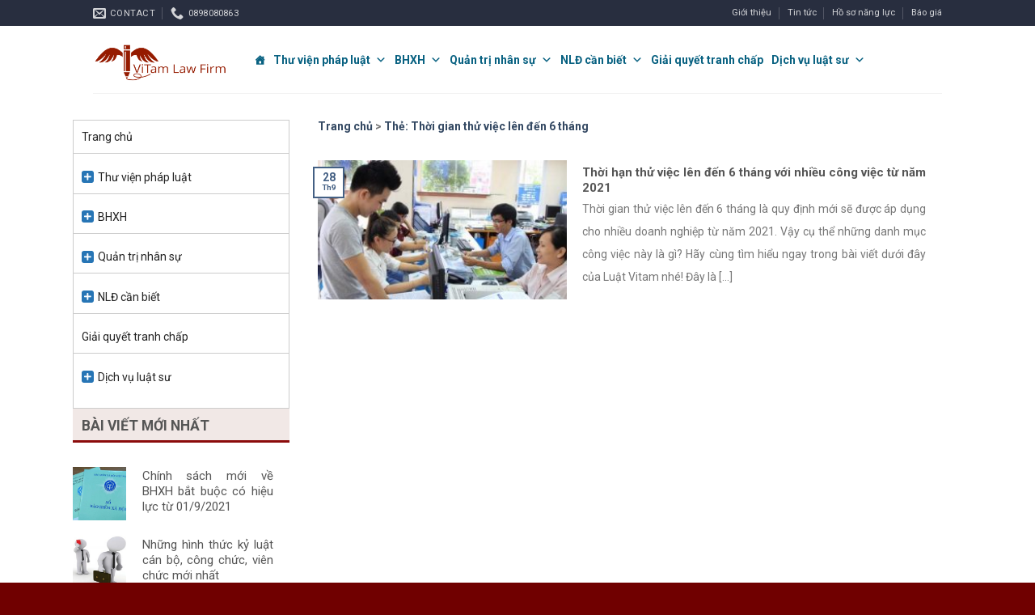

--- FILE ---
content_type: text/html; charset=UTF-8
request_url: https://luatsulaodong.vn/tag/thoi-gian-thu-viec-len-den-6-thang/
body_size: 13706
content:
<!DOCTYPE html>
<!--[if IE 9 ]><html
lang=vi class="ie9 loading-site no-js"> <![endif]-->
<!--[if IE 8 ]><html
lang=vi class="ie8 loading-site no-js"> <![endif]-->
<!--[if (gte IE 9)|!(IE)]><!--><html
lang=vi class="loading-site no-js"> <!--<![endif]--><head><meta
charset="UTF-8"><meta
name="viewport" content="width=device-width, initial-scale=1.0, maximum-scale=1.0, user-scalable=no"><link
rel=profile href=http://gmpg.org/xfn/11><link
rel=pingback href=https://luatsulaodong.vn/xmlrpc.php> <script>(function(html){html.className=html.className.replace(/\bno-js\b/,'js')})(document.documentElement);</script> <meta
name='robots' content='index, follow, max-image-preview:large, max-snippet:-1, max-video-preview:-1'><meta
name="viewport" content="width=device-width, initial-scale=1, maximum-scale=1"><title>Lưu trữ Thời gian thử việc lên đến 6 tháng - Luật sư lao động</title><link
rel=canonical href=https://luatsulaodong.vn/tag/thoi-gian-thu-viec-len-den-6-thang/ ><meta
property="og:locale" content="vi_VN"><meta
property="og:type" content="article"><meta
property="og:title" content="Lưu trữ Thời gian thử việc lên đến 6 tháng - Luật sư lao động"><meta
property="og:url" content="https://luatsulaodong.vn/tag/thoi-gian-thu-viec-len-den-6-thang/"><meta
property="og:site_name" content="Luật sư lao động"><meta
name="twitter:card" content="summary_large_image"> <script type=application/ld+json class=yoast-schema-graph>{"@context":"https://schema.org","@graph":[{"@type":"Organization","@id":"https://luatsulaodong.vn/#organization","name":"Lu\u1eadt S\u01b0 Lao \u0110\u1ed9ng","url":"https://luatsulaodong.vn/","sameAs":[],"logo":{"@type":"ImageObject","@id":"https://luatsulaodong.vn/#logo","inLanguage":"vi","url":"https://luatsulaodong.vn/wp-content/uploads/2021/07/c350ee9a3a0dce53971c.jpg","contentUrl":"https://luatsulaodong.vn/wp-content/uploads/2021/07/c350ee9a3a0dce53971c.jpg","width":1249,"height":766,"caption":"Lu\u1eadt S\u01b0 Lao \u0110\u1ed9ng"},"image":{"@id":"https://luatsulaodong.vn/#logo"}},{"@type":"WebSite","@id":"https://luatsulaodong.vn/#website","url":"https://luatsulaodong.vn/","name":"Lu\u1eadt s\u01b0 lao \u0111\u1ed9ng","description":"Vitam Lawfirm","publisher":{"@id":"https://luatsulaodong.vn/#organization"},"potentialAction":[{"@type":"SearchAction","target":{"@type":"EntryPoint","urlTemplate":"https://luatsulaodong.vn/?s={search_term_string}"},"query-input":"required name=search_term_string"}],"inLanguage":"vi"},{"@type":"CollectionPage","@id":"https://luatsulaodong.vn/tag/thoi-gian-thu-viec-len-den-6-thang/#webpage","url":"https://luatsulaodong.vn/tag/thoi-gian-thu-viec-len-den-6-thang/","name":"L\u01b0u tr\u1eef Th\u1eddi gian th\u1eed vi\u1ec7c l\u00ean \u0111\u1ebfn 6 th\u00e1ng - Lu\u1eadt s\u01b0 lao \u0111\u1ed9ng","isPartOf":{"@id":"https://luatsulaodong.vn/#website"},"breadcrumb":{"@id":"https://luatsulaodong.vn/tag/thoi-gian-thu-viec-len-den-6-thang/#breadcrumb"},"inLanguage":"vi","potentialAction":[{"@type":"ReadAction","target":["https://luatsulaodong.vn/tag/thoi-gian-thu-viec-len-den-6-thang/"]}]},{"@type":"BreadcrumbList","@id":"https://luatsulaodong.vn/tag/thoi-gian-thu-viec-len-den-6-thang/#breadcrumb","itemListElement":[{"@type":"ListItem","position":1,"name":"Trang ch\u1ee7","item":"https://luatsulaodong.vn/"},{"@type":"ListItem","position":2,"name":"Th\u1eddi gian th\u1eed vi\u1ec7c l\u00ean \u0111\u1ebfn 6 th\u00e1ng"}]}]}</script> <link
rel=dns-prefetch href=//use.fontawesome.com><link
rel=dns-prefetch href=//fonts.googleapis.com><link
rel=dns-prefetch href=//s.w.org><link
rel=alternate type=application/rss+xml title="Dòng thông tin Luật sư lao động &raquo;" href=https://luatsulaodong.vn/feed/ ><link
rel=alternate type=application/rss+xml title="Dòng phản hồi Luật sư lao động &raquo;" href=https://luatsulaodong.vn/comments/feed/ ><link
rel=alternate type=application/rss+xml title="Dòng thông tin cho Thẻ Luật sư lao động &raquo; Thời gian thử việc lên đến 6 tháng" href=https://luatsulaodong.vn/tag/thoi-gian-thu-viec-len-den-6-thang/feed/ > <script>window._wpemojiSettings={"baseUrl":"https:\/\/s.w.org\/images\/core\/emoji\/13.0.1\/72x72\/","ext":".png","svgUrl":"https:\/\/s.w.org\/images\/core\/emoji\/13.0.1\/svg\/","svgExt":".svg","source":{"wpemoji":"https:\/\/luatsulaodong.vn\/wp-includes\/js\/wp-emoji.js?ver=5.7.14","twemoji":"https:\/\/luatsulaodong.vn\/wp-includes\/js\/twemoji.js?ver=5.7.14"}};(function(window,document,settings){var src,ready,ii,tests;var canvas=document.createElement('canvas');var context=canvas.getContext&&canvas.getContext('2d');function emojiSetsRenderIdentically(set1,set2){var stringFromCharCode=String.fromCharCode;context.clearRect(0,0,canvas.width,canvas.height);context.fillText(stringFromCharCode.apply(this,set1),0,0);var rendered1=canvas.toDataURL();context.clearRect(0,0,canvas.width,canvas.height);context.fillText(stringFromCharCode.apply(this,set2),0,0);var rendered2=canvas.toDataURL();return rendered1===rendered2;}
function browserSupportsEmoji(type){var isIdentical;if(!context||!context.fillText){return false;}
context.textBaseline='top';context.font='600 32px Arial';switch(type){case'flag':isIdentical=emojiSetsRenderIdentically([0x1F3F3,0xFE0F,0x200D,0x26A7,0xFE0F],[0x1F3F3,0xFE0F,0x200B,0x26A7,0xFE0F]);if(isIdentical){return false;}
isIdentical=emojiSetsRenderIdentically([0xD83C,0xDDFA,0xD83C,0xDDF3],[0xD83C,0xDDFA,0x200B,0xD83C,0xDDF3]);if(isIdentical){return false;}
isIdentical=emojiSetsRenderIdentically([0xD83C,0xDFF4,0xDB40,0xDC67,0xDB40,0xDC62,0xDB40,0xDC65,0xDB40,0xDC6E,0xDB40,0xDC67,0xDB40,0xDC7F],[0xD83C,0xDFF4,0x200B,0xDB40,0xDC67,0x200B,0xDB40,0xDC62,0x200B,0xDB40,0xDC65,0x200B,0xDB40,0xDC6E,0x200B,0xDB40,0xDC67,0x200B,0xDB40,0xDC7F]);return!isIdentical;case'emoji':isIdentical=emojiSetsRenderIdentically([0xD83D,0xDC68,0x200D,0xD83C,0xDF7C],[0xD83D,0xDC68,0x200B,0xD83C,0xDF7C]);return!isIdentical;}
return false;}
function addScript(src){var script=document.createElement('script');script.src=src;script.defer=script.type='text/javascript';document.getElementsByTagName('head')[0].appendChild(script);}
tests=Array('flag','emoji');settings.supports={everything:true,everythingExceptFlag:true};for(ii=0;ii<tests.length;ii++){settings.supports[tests[ii]]=browserSupportsEmoji(tests[ii]);settings.supports.everything=settings.supports.everything&&settings.supports[tests[ii]];if('flag'!==tests[ii]){settings.supports.everythingExceptFlag=settings.supports.everythingExceptFlag&&settings.supports[tests[ii]];}}
settings.supports.everythingExceptFlag=settings.supports.everythingExceptFlag&&!settings.supports.flag;settings.DOMReady=false;settings.readyCallback=function(){settings.DOMReady=true;};if(!settings.supports.everything){ready=function(){settings.readyCallback();};if(document.addEventListener){document.addEventListener('DOMContentLoaded',ready,false);window.addEventListener('load',ready,false);}else{window.attachEvent('onload',ready);document.attachEvent('onreadystatechange',function(){if('complete'===document.readyState){settings.readyCallback();}});}
src=settings.source||{};if(src.concatemoji){addScript(src.concatemoji);}else if(src.wpemoji&&src.twemoji){addScript(src.twemoji);addScript(src.wpemoji);}}})(window,document,window._wpemojiSettings);</script> <style>img.wp-smiley,img.emoji{display:inline !important;border:none !important;box-shadow:none !important;height:1em !important;width:1em !important;margin:0
.07em !important;vertical-align:-0.1em !important;background:none !important;padding:0
!important}</style><link
rel=stylesheet href=https://luatsulaodong.vn/wp-content/cache/minify/cac5a.css media=all><link
rel=stylesheet id=font-awesome-official-css  href=https://use.fontawesome.com/releases/v5.14.0/css/all.css type=text/css media=all integrity=sha384-HzLeBuhoNPvSl5KYnjx0BT+WB0QEEqLprO+NBkkk5gbc67FTaL7XIGa2w1L0Xbgc crossorigin=anonymous><link
rel=stylesheet href=https://luatsulaodong.vn/wp-content/cache/minify/96955.css media=all><link
rel=stylesheet id=flatsome-googlefonts-css  href='//fonts.googleapis.com/css?family=Roboto%3Aregular%2C700%2Cregular%2C700%2Cregular&#038;display=block&#038;ver=3.9' type=text/css media=all><link
rel=stylesheet id=font-awesome-official-v4shim-css  href=https://use.fontawesome.com/releases/v5.14.0/css/v4-shims.css type=text/css media=all integrity=sha384-9aKO2QU3KETrRCCXFbhLK16iRd15nC+OYEmpVb54jY8/CEXz/GVRsnM73wcbYw+m crossorigin=anonymous><style id=font-awesome-official-v4shim-inline-css>@font-face{font-family:"FontAwesome";font-display:block;src:url("https://use.fontawesome.com/releases/v5.14.0/webfonts/fa-brands-400.eot"),
url("https://use.fontawesome.com/releases/v5.14.0/webfonts/fa-brands-400.eot?#iefix") format("embedded-opentype"),
url("https://use.fontawesome.com/releases/v5.14.0/webfonts/fa-brands-400.woff2") format("woff2"),
url("https://use.fontawesome.com/releases/v5.14.0/webfonts/fa-brands-400.woff") format("woff"),
url("https://use.fontawesome.com/releases/v5.14.0/webfonts/fa-brands-400.ttf") format("truetype"),
url("https://use.fontawesome.com/releases/v5.14.0/webfonts/fa-brands-400.svg#fontawesome") format("svg")}@font-face{font-family:"FontAwesome";font-display:block;src:url("https://use.fontawesome.com/releases/v5.14.0/webfonts/fa-solid-900.eot"),
url("https://use.fontawesome.com/releases/v5.14.0/webfonts/fa-solid-900.eot?#iefix") format("embedded-opentype"),
url("https://use.fontawesome.com/releases/v5.14.0/webfonts/fa-solid-900.woff2") format("woff2"),
url("https://use.fontawesome.com/releases/v5.14.0/webfonts/fa-solid-900.woff") format("woff"),
url("https://use.fontawesome.com/releases/v5.14.0/webfonts/fa-solid-900.ttf") format("truetype"),
url("https://use.fontawesome.com/releases/v5.14.0/webfonts/fa-solid-900.svg#fontawesome") format("svg")}@font-face{font-family:"FontAwesome";font-display:block;src:url("https://use.fontawesome.com/releases/v5.14.0/webfonts/fa-regular-400.eot"),
url("https://use.fontawesome.com/releases/v5.14.0/webfonts/fa-regular-400.eot?#iefix") format("embedded-opentype"),
url("https://use.fontawesome.com/releases/v5.14.0/webfonts/fa-regular-400.woff2") format("woff2"),
url("https://use.fontawesome.com/releases/v5.14.0/webfonts/fa-regular-400.woff") format("woff"),
url("https://use.fontawesome.com/releases/v5.14.0/webfonts/fa-regular-400.ttf") format("truetype"),
url("https://use.fontawesome.com/releases/v5.14.0/webfonts/fa-regular-400.svg#fontawesome") format("svg");unicode-range:U+F004-F005,U+F007,U+F017,U+F022,U+F024,U+F02E,U+F03E,U+F044,U+F057-F059,U+F06E,U+F070,U+F075,U+F07B-F07C,U+F080,U+F086,U+F089,U+F094,U+F09D,U+F0A0,U+F0A4-F0A7,U+F0C5,U+F0C7-F0C8,U+F0E0,U+F0EB,U+F0F3,U+F0F8,U+F0FE,U+F111,U+F118-F11A,U+F11C,U+F133,U+F144,U+F146,U+F14A,U+F14D-F14E,U+F150-F152,U+F15B-F15C,U+F164-F165,U+F185-F186,U+F191-F192,U+F1AD,U+F1C1-F1C9,U+F1CD,U+F1D8,U+F1E3,U+F1EA,U+F1F6,U+F1F9,U+F20A,U+F247-F249,U+F24D,U+F254-F25B,U+F25D,U+F267,U+F271-F274,U+F279,U+F28B,U+F28D,U+F2B5-F2B6,U+F2B9,U+F2BB,U+F2BD,U+F2C1-F2C2,U+F2D0,U+F2D2,U+F2DC,U+F2ED,U+F328,U+F358-F35B,U+F3A5,U+F3D1,U+F410,U+F4AD}</style> <script>window._nslDOMReady=function(callback){if(document.readyState==="complete"||document.readyState==="interactive"){callback();}else{document.addEventListener("DOMContentLoaded",callback);}};</script><script src=https://luatsulaodong.vn/wp-content/cache/minify/7a3b2.js></script> <script id=accordions_js-js-extra>var accordions_ajax={"accordions_ajaxurl":"https:\/\/luatsulaodong.vn\/wp-admin\/admin-ajax.php"};</script> <script src=https://luatsulaodong.vn/wp-content/cache/minify/cb233.js></script> <link
rel=https://api.w.org/ href=https://luatsulaodong.vn/wp-json/ ><link
rel=alternate type=application/json href=https://luatsulaodong.vn/wp-json/wp/v2/tags/800><link
rel=EditURI type=application/rsd+xml title=RSD href=https://luatsulaodong.vn/xmlrpc.php?rsd><link
rel=wlwmanifest type=application/wlwmanifest+xml href=https://luatsulaodong.vn/wp-includes/wlwmanifest.xml><meta
name="generator" content="WordPress 5.7.14"><style>.bg{opacity:0;transition:opacity 1s;-webkit-transition:opacity 1s}.bg-loaded{opacity:1}</style><!--[if IE]><link
rel=stylesheet type=text/css href=https://luatsulaodong.vn/wp-content/themes/flatsome/assets/css/ie-fallback.css><script src=//cdnjs.cloudflare.com/ajax/libs/html5shiv/3.6.1/html5shiv.js></script><script>var head=document.getElementsByTagName('head')[0],style=document.createElement('style');style.type='text/css';style.styleSheet.cssText=':before,:after{content:none !important';head.appendChild(style);setTimeout(function(){head.removeChild(style);},0);</script><script src=https://luatsulaodong.vn/wp-content/themes/flatsome/assets/libs/ie-flexibility.js></script><![endif]--><link
rel=icon href=https://luatsulaodong.vn/wp-content/uploads/2020/07/cropped-logo-150x150.png sizes=32x32><link
rel=icon href=https://luatsulaodong.vn/wp-content/uploads/2020/07/cropped-logo-300x300.png sizes=192x192><link
rel=apple-touch-icon href=https://luatsulaodong.vn/wp-content/uploads/2020/07/cropped-logo-300x300.png><meta
name="msapplication-TileImage" content="https://luatsulaodong.vn/wp-content/uploads/2020/07/cropped-logo-300x300.png"><style id=custom-css>/*<![CDATA[*/:root{--primary-color:#446084}.header-main{height:83px}#logo
img{max-height:83px}#logo{width:169px}.header-bottom{min-height:55px}.header-top{min-height:32px}.transparent .header-main{height:30px}.transparent #logo
img{max-height:30px}.has-transparent + .page-title:first-of-type,.has-transparent + #main > .page-title,.has-transparent + #main > div > .page-title,.has-transparent + #main .page-header-wrapper:first-of-type .page-title{padding-top:60px}.header.show-on-scroll,.stuck .header-main{height:70px!important}.stuck #logo
img{max-height:70px!important}.search-form{width:100%}.header-bg-color,.header-wrapper{background-color:rgba(255,255,255,0.9)}.header-bottom{background-color:#f1f1f1}.top-bar-nav>li>a{line-height:16px}.header-main .nav>li>a{line-height:16px}.stuck .header-main .nav>li>a{line-height:50px}@media (max-width: 549px){.header-main{height:70px}#logo
img{max-height:70px}}.nav-dropdown{font-size:100%}.header-top{background-color:#282e3f!important}body{font-size:100%}@media screen and (max-width: 549px){body{font-size:100%}}body{font-family:"Roboto",sans-serif}body{font-weight:0}.nav>li>a{font-family:"Roboto",sans-serif}.mobile-sidebar-levels-2 .nav>li>ul>li>a{font-family:"Roboto",sans-serif}.nav>li>a{font-weight:700}.mobile-sidebar-levels-2 .nav>li>ul>li>a{font-weight:700}h1,h2,h3,h4,h5,h6,.heading-font, .off-canvas-center .nav-sidebar.nav-vertical>li>a{font-family:"Roboto",sans-serif}h1,h2,h3,h4,h5,h6,.heading-font,.banner h1,.banner
h2{font-weight:700}.alt-font{font-family:"Roboto",sans-serif}.alt-font{font-weight:0!important}.absolute-footer,html{background-color:#700000}#menu-left-menu{font-family:roboto}form.example input[type=text]{padding:10px;font-size:17px;border:1px
solid grey;float:left;width:80%;background:#f1f1f1}form.example
button{float:left;width:18%;padding:5px;background:#2196F3;color:white;font-size:13px;border:1px
solid grey;border-left:none;cursor:pointer}form.example button:hover{background:#0b7dda}form.example::after{content:"";clear:both;display:table}.header-main{border-bottom:5px ​solid #881B03 !important}.dmbv a
i{margin-right:5px;width:15px;height:15px;background:#2775b5;color:#fff;border-radius:3px;font-size:10px;text-align:center;line-height:15px}.dmbv
a{font-size:15px;color:#222;line-height:20px;display:flex;align-items:center;font-weight:bold}ul.menu>li.has-child,.widget>ul>li.has-child{list-style:none;background:url(https://dangkykinhdoanh.gov.vn/_layouts/15/images/NCS.UI.SubsiteDKDN/icon_up.png) 5px 13px no-repeat}ul.menu>li+li,.widget>ul>li+li{border-top:1px solid #d1d1d1;border-left:1px solid #d1d1d1;border-right:1px solid #d1d1d1;padding-left:5px}ul.menu>li>a,ul.menu>li>span:first-child,.widget>ul>li>a,.widget>ul>li>span:first-child{padding-left:20px}.post-sidebar{padding:5px!important}.sidebar-category .sidebar-left .list-menu-left ul
li{list-style:none}.sidebar-category .sidebar-left .list-menu-left ul li .sub-menu-a{padding:0px;margin-left:18px;margin-top:11px;margin-bottom:-12px}.sidebar-category .sidebar-left .list-menu-left ul li a
i{background:#2775b5}.sidebar-category .sidebar-left .list-menu-left ul li a:hover{color:#2775b5}.sidebar-category{border-top:0px;padding:0px}.sidebar-category{margin-top:-20px;padding-top:0px}.sidebar-category .sidebar-left .list-menu-left ul
li{}.list-tab-top ul
li{display:inline-block;font-weight:700}.img-text-content{list-style:none;min-height:120px;border:1px
solid #d1d1d1;border-radius:10px;align-content:center;width:32%;margin-left:10px;margin-bottom:10px;text-align:center;padding-top:15px;padding-bottom:15px}.text-bottom
a{word-wrap:break-word;text-align:center;font-weight:600}.img-top{margin-bottom:14px}.sidebar-category .right-text-img .list-pdf-container ul
li{padding:15px
10px}.sidebar-category .right-text-img .list-pdf-container ul li
a{font-size:15px;color:#222;line-height:20px;display:flex;align-items:center;font-weight:bold}.sidebar-category .right-text-img .list-pdf-container ul li a:hover{color:#951b00}.sidebar-category .right-text-img .list-pdf-container ul li a
.minus{display:none}.sidebar-category .right-text-img .list-pdf-container ul li a
.active{display:block}.sidebar-category .right-text-img .list-pdf-container ul li a
i{margin-right:5px;width:15px;height:15px;background:#951b00;color:#fff;border-radius:3px;font-size:10px;text-align:center;line-height:15px}.sidebar-category .right-text-img .list-pdf-container ul li
.active{display:block}.sidebar-category .right-text-img .list-pdf-container ul li .text-menu{background:#eaeaea;padding:10px;margin-top:10px;border-radius:10px;display:none}.sidebar-category .right-text-img .list-pdf-container ul li .text-menu
img{width:100%;margin-bottom:5px}.sidebar-category .right-text-img .list-pdf-container ul li .text-menu .box-text{margin-bottom:20px}.sidebar-category .right-text-img .list-pdf-container ul li .text-menu .box-text
p{margin-bottom:5px}.sidebar-category .right-text-img .list-pdf-container ul li .text-menu .title-tm{font-size:16px;font-weight:bold;color:#fd7f0e;text-decoration:underline;margin-bottom:20px}.sidebar-category .right-text-img .list-pdf-container ul .active .text-menu{display:block}.sidebar-category .right-text-img .list-pdf-container ul .active a
.plust{display:none}.sidebar-category .right-text-img .list-pdf-container ul .active a
.minus{display:block}.sidebar-category .right-text-img .list-pdf-container ul li:last-child{border:0}.sidebar-category .right-text-img .list-pdf-container ul li
a{font-size:15px;color:#222;line-height:20px;display:flex;align-items:center;font-weight:bold}.list-pdf-container
li{list-style:none;margin-left:-10px}.menu-footer ul li:before{color:#3e5db7}.section-menu-left{padding:0px
!important}.section-menu-left .box-text{0px 10px !important}.box-blog-post .is-divider{display:none}.section-menu-left .post-title{text-align:justify;max-height:55px;overflow:hidden;font-weight:500}.entry-header h6,.entry-header
h1{text-align:left !important}.entry-header-text{padding:0px
!important}.entry-divider{display:none}.entry-content{text-align:justify;line-height:28px}.title_post_cat{background-color:#F1E8E6;padding:7px
7px 0px 11px !important;border-bottom:3px solid #8b0b0b}.title_post_cat .section-title-normal{border-bottom:0px solid #ececec}.title_post_cat .section-title-normal
span{margin-right:15px;padding-bottom:0px;border-bottom:0px solid rgba(0,0,0,0.1);margin-bottom:-4px}.blog-post-inner{text-align:justify}.from_the_blog_excerpt{line-height:28px !important}.entry-content
p{line-height:35px}.entry-content
p{font-size:16px !important;line-height:25px;color:#000;margin-bottom:8px}.entry-content
li{font-size:16px !important}.box-text{font-size:13px !important}.entry-content h1,.entry-content h3,.entry-content h4,.entry-content h5,.entry-content p,.entry-content a,.entry-content blockquote,.entry-content
span{color:#000;font-size:17px !important;font-style:initial}.entry-content
h2{color:#446084 !important;font-size:19px !important}.entry-content
blockquote{position:relative;font-size:1.2em;margin:0
0 1.25em;padding:18px
!important;border-left:0px solid #446084;font-style:italic;color:#333;border:1px
solid #d0c8c8;background-color:#e8e8e88f;border-radius:5px}.entry-content
img{width:100% !important}@media (max-width: 549px){.img-text-content{width:46%}form.example input[type=text]{padding:10px;font-size:17px;border:1px
solid grey;float:left;width:100%;background:#f1f1f1}form.example
button{float:left;width:100%;padding:10px;background:#2196F3;color:white;font-size:17px;border:1px
solid grey;border-left:none;cursor:pointer}form.example button:hover{background:#0b7dda}form.example::after{content:"";clear:both;display:table}.tam-nhin .col-inner{padding:0px
!important}}.label-new.menu-item>a:after{content:"New"}.label-hot.menu-item>a:after{content:"Hot"}.label-sale.menu-item>a:after{content:"Sale"}.label-popular.menu-item>a:after{content:"Popular"}/*]]>*/</style><style></style></head><body
class="archive tag tag-thoi-gian-thu-viec-len-den-6-thang tag-800 mega-menu-max-mega-menu-2 mega-menu-primary lightbox nav-dropdown-has-arrow nav-dropdown-has-shadow nav-dropdown-has-border"><a
class="skip-link screen-reader-text" href=#main>Skip to content</a><div
id=wrapper><header
id=header class="header has-sticky sticky-jump"><div
class=header-wrapper><div
id=top-bar class="header-top hide-for-sticky nav-dark"><div
class="flex-row container"><div
class="flex-col hide-for-medium flex-left"><ul
class="nav nav-left medium-nav-center nav-small  nav-divided">
<li
class=header-contact-wrapper><ul
id=header-contact class="nav nav-divided nav-uppercase header-contact">
<li
class>
<a
href=mailto:ceo.vitamlaw@gmail.com class=tooltip title=ceo.vitamlaw@gmail.com>
<i
class=icon-envelop style=font-size:16px;></i>	 <span>
Contact	</span>
</a>
</li>
<li
class>
<a
href=tel:0898080863 class=tooltip title=0898080863>
<i
class=icon-phone style=font-size:16px;></i>	 <span>0898080863</span>
</a>
</li></ul>
</li></ul></div><div
class="flex-col hide-for-medium flex-center"><ul
class="nav nav-center nav-small  nav-divided"></ul></div><div
class="flex-col hide-for-medium flex-right"><ul
class="nav top-bar-nav nav-right nav-small  nav-divided">
<li
id=menu-item-126 class="menu-item menu-item-type-post_type menu-item-object-page menu-item-126 menu-item-design-default"><a
href=https://luatsulaodong.vn/gioi-thieu/ class=nav-top-link>Giới thiệu</a></li>
<li
id=menu-item-123 class="menu-item menu-item-type-post_type menu-item-object-page menu-item-123 menu-item-design-default"><a
href=https://luatsulaodong.vn/tin-tuc/ class=nav-top-link>Tin tức</a></li>
<li
id=menu-item-578 class="menu-item menu-item-type-post_type menu-item-object-page menu-item-578 menu-item-design-default"><a
href=https://luatsulaodong.vn/ho-so-nang-luc/ class=nav-top-link>Hồ sơ năng lực</a></li>
<li
id=menu-item-579 class="menu-item menu-item-type-post_type menu-item-object-page menu-item-579 menu-item-design-default"><a
href=https://luatsulaodong.vn/bao-gia/ class=nav-top-link>Báo giá</a></li></ul></div><div
class="flex-col show-for-medium flex-grow"><ul
class="nav nav-center nav-small mobile-nav  nav-divided">
<li
class="html custom html_topbar_left">ceo.vitamlaw@gmail.com |  086.9229.863</li></ul></div></div></div><div
id=masthead class="header-main "><div
class="header-inner flex-row container logo-left medium-logo-center" role=navigation><div
id=logo class="flex-col logo">
<a
href=https://luatsulaodong.vn/ title="Luật sư lao động - Vitam Lawfirm" rel=home>
<img
width=169 height=83 src=https://luatsulaodong.vn/wp-content/uploads/2020/07/logo.png class="header_logo header-logo" alt="Luật sư lao động"><img
width=169 height=83 src=https://luatsulaodong.vn/wp-content/uploads/2020/07/logo.png class=header-logo-dark alt="Luật sư lao động"></a></div><div
class="flex-col show-for-medium flex-left"><ul
class="mobile-nav nav nav-left ">
<li
class="nav-icon has-icon">
<a
href=# data-open=#main-menu data-pos=left data-bg=main-menu-overlay data-color class=is-small aria-controls=main-menu aria-expanded=false>
<i
class=icon-menu ></i>
</a>
</li></ul></div><div
class="flex-col hide-for-medium flex-left
flex-grow"><ul
class="header-nav header-nav-main nav nav-left  nav-size-medium nav-uppercase" ><div
id=mega-menu-wrap-primary class=mega-menu-wrap><div
class=mega-menu-toggle><div
class=mega-toggle-blocks-left></div><div
class=mega-toggle-blocks-center></div><div
class=mega-toggle-blocks-right><div
class='mega-toggle-block mega-menu-toggle-block mega-toggle-block-1' id=mega-toggle-block-1 tabindex=0><span
class=mega-toggle-label role=button aria-expanded=false><span
class=mega-toggle-label-closed>MENU</span><span
class=mega-toggle-label-open>MENU</span></span></div></div></div><ul
id=mega-menu-primary class="mega-menu max-mega-menu mega-menu-horizontal mega-no-js" data-event=hover_intent data-effect=fade_up data-effect-speed=200 data-effect-mobile=disabled data-effect-speed-mobile=0 data-mobile-force-width=false data-second-click=close data-document-click=collapse data-vertical-behaviour=standard data-breakpoint=600 data-unbind=true data-mobile-state=collapse_all data-hover-intent-timeout=300 data-hover-intent-interval=100><li
class='mega-menu-item mega-menu-item-type-post_type mega-menu-item-object-page mega-menu-item-home mega-align-bottom-left mega-menu-flyout mega-has-icon mega-icon-left mega-hide-text mega-menu-item-693' id=mega-menu-item-693><a
class="dashicons-admin-home mega-menu-link" href=https://luatsulaodong.vn/ tabindex=0 aria-label="Trang chủ"></a></li><li
class='mega-menu-item mega-menu-item-type-taxonomy mega-menu-item-object-category mega-menu-item-has-children mega-align-bottom-left mega-menu-flyout mega-menu-item-791' id=mega-menu-item-791><a
class=mega-menu-link href=https://luatsulaodong.vn/lawpost/thu-vien-phap-luat/ aria-haspopup=true aria-expanded=false tabindex=0>Thư viện pháp luật<span
class=mega-indicator></span></a><ul
class=mega-sub-menu>
<li
class='mega-menu-item mega-menu-item-type-taxonomy mega-menu-item-object-category mega-menu-item-792' id=mega-menu-item-792><a
class=mega-menu-link href=https://luatsulaodong.vn/lawpost/thu-vien-phap-luat/bieu-mau/ >Biểu mẫu</a></li><li
class='mega-menu-item mega-menu-item-type-taxonomy mega-menu-item-object-category mega-menu-item-793' id=mega-menu-item-793><a
class=mega-menu-link href=https://luatsulaodong.vn/lawpost/thu-vien-phap-luat/van-ban-phap-luat/ >Văn bản pháp luật</a></li></ul>
</li><li
class='mega-menu-item mega-menu-item-type-taxonomy mega-menu-item-object-category mega-menu-item-has-children mega-align-bottom-left mega-menu-flyout mega-menu-item-764' id=mega-menu-item-764><a
class=mega-menu-link href=https://luatsulaodong.vn/lawpost/bao-hiem-xa-hoi/ aria-haspopup=true aria-expanded=false tabindex=0>BHXH<span
class=mega-indicator></span></a><ul
class=mega-sub-menu>
<li
class='mega-menu-item mega-menu-item-type-taxonomy mega-menu-item-object-category mega-menu-item-769' id=mega-menu-item-769><a
class=mega-menu-link href=https://luatsulaodong.vn/lawpost/bao-hiem-xa-hoi/thu-tuc-hanh-chinh/ >Thủ tục hành chính</a></li><li
class='mega-menu-item mega-menu-item-type-taxonomy mega-menu-item-object-category mega-menu-item-765' id=mega-menu-item-765><a
class=mega-menu-link href=https://luatsulaodong.vn/lawpost/bao-hiem-xa-hoi/app-bao-hiem-xa-hoi/ >App bảo hiểm xã hội</a></li><li
class='mega-menu-item mega-menu-item-type-taxonomy mega-menu-item-object-category mega-menu-item-766' id=mega-menu-item-766><a
class=mega-menu-link href=https://luatsulaodong.vn/lawpost/nguoi-lao-dong-can-biet/bieu-mau-nguoi-lao-dong-can-biet-2/ >Biểu mẫu</a></li><li
class='mega-menu-item mega-menu-item-type-taxonomy mega-menu-item-object-category mega-menu-item-767' id=mega-menu-item-767><a
class=mega-menu-link href=https://luatsulaodong.vn/lawpost/bao-hiem-xa-hoi/cau-hoi-thuong-gap/ >Câu hỏi thường gặp</a></li><li
class='mega-menu-item mega-menu-item-type-taxonomy mega-menu-item-object-category mega-menu-item-768' id=mega-menu-item-768><a
class=mega-menu-link href=https://luatsulaodong.vn/lawpost/bao-hiem-xa-hoi/cong-doan/ >Công đoàn</a></li></ul>
</li><li
class='mega-menu-item mega-menu-item-type-taxonomy mega-menu-item-object-category mega-menu-item-has-children mega-align-bottom-left mega-menu-flyout mega-menu-item-784' id=mega-menu-item-784><a
class=mega-menu-link href=https://luatsulaodong.vn/lawpost/quan-tri-nhan-su/ aria-haspopup=true aria-expanded=false tabindex=0>Quản trị nhân sự<span
class=mega-indicator></span></a><ul
class=mega-sub-menu>
<li
class='mega-menu-item mega-menu-item-type-taxonomy mega-menu-item-object-category mega-menu-item-790' id=mega-menu-item-790><a
class=mega-menu-link href=https://luatsulaodong.vn/lawpost/quan-tri-nhan-su/phong-van/ >Phỏng vấn</a></li><li
class='mega-menu-item mega-menu-item-type-taxonomy mega-menu-item-object-category mega-menu-item-787' id=mega-menu-item-787><a
class=mega-menu-link href=https://luatsulaodong.vn/lawpost/quan-tri-nhan-su/hoc-viec-thu-viec/ >Học việc, thử việc</a></li><li
class='mega-menu-item mega-menu-item-type-taxonomy mega-menu-item-object-category mega-menu-item-785' id=mega-menu-item-785><a
class=mega-menu-link href=https://luatsulaodong.vn/lawpost/quan-tri-nhan-su/bao-hiem-xa-hoi-quan-tri-nhan-su/ >Bảo hiểm xã hội</a></li><li
class='mega-menu-item mega-menu-item-type-taxonomy mega-menu-item-object-category mega-menu-item-786' id=mega-menu-item-786><a
class=mega-menu-link href=https://luatsulaodong.vn/lawpost/quan-tri-nhan-su/cham-dut-hop-dong/ >Chấm dứt hợp đồng</a></li><li
class='mega-menu-item mega-menu-item-type-taxonomy mega-menu-item-object-category mega-menu-item-788' id=mega-menu-item-788><a
class=mega-menu-link href=https://luatsulaodong.vn/lawpost/quan-tri-nhan-su/hop-dong-lao-dong/ >Hợp đồng lao động</a></li><li
class='mega-menu-item mega-menu-item-type-taxonomy mega-menu-item-object-category mega-menu-item-789' id=mega-menu-item-789><a
class=mega-menu-link href=https://luatsulaodong.vn/lawpost/quan-tri-nhan-su/ky-luat-lao-dong/ >Kỷ luật lao động</a></li></ul>
</li><li
class='mega-menu-item mega-menu-item-type-taxonomy mega-menu-item-object-category mega-menu-item-has-children mega-align-bottom-left mega-menu-flyout mega-menu-item-775' id=mega-menu-item-775><a
class=mega-menu-link href=https://luatsulaodong.vn/lawpost/nguoi-lao-dong-can-biet/ aria-haspopup=true aria-expanded=false tabindex=0>NLĐ cần biết<span
class=mega-indicator></span></a><ul
class=mega-sub-menu>
<li
class='mega-menu-item mega-menu-item-type-taxonomy mega-menu-item-object-category mega-menu-item-782' id=mega-menu-item-782><a
class=mega-menu-link href=https://luatsulaodong.vn/lawpost/nguoi-lao-dong-can-biet/phong-van-nguoi-lao-dong-can-biet/ >Phỏng vấn</a></li><li
class='mega-menu-item mega-menu-item-type-taxonomy mega-menu-item-object-category mega-menu-item-779' id=mega-menu-item-779><a
class=mega-menu-link href=https://luatsulaodong.vn/lawpost/nguoi-lao-dong-can-biet/hoc-viec-thu-viec-nguoi-lao-dong-can-biet/ >Học việc, thử việc</a></li><li
class='mega-menu-item mega-menu-item-type-taxonomy mega-menu-item-object-category mega-menu-item-780' id=mega-menu-item-780><a
class=mega-menu-link href=https://luatsulaodong.vn/lawpost/nguoi-lao-dong-can-biet/hop-dong-lao-dong-nguoi-lao-dong-can-biet/ >Hợp đồng lao động</a></li><li
class='mega-menu-item mega-menu-item-type-taxonomy mega-menu-item-object-category mega-menu-item-776' id=mega-menu-item-776><a
class=mega-menu-link href=https://luatsulaodong.vn/lawpost/nguoi-lao-dong-can-biet/bao-hiem-xa-hoi-nguoi-lao-dong-can-biet/ >Bảo hiểm xã hội</a></li><li
class='mega-menu-item mega-menu-item-type-taxonomy mega-menu-item-object-category mega-menu-item-777' id=mega-menu-item-777><a
class=mega-menu-link href=https://luatsulaodong.vn/lawpost/nguoi-lao-dong-can-biet/bieu-mau-nguoi-lao-dong-can-biet/ >Biểu mẫu</a></li><li
class='mega-menu-item mega-menu-item-type-taxonomy mega-menu-item-object-category mega-menu-item-781' id=mega-menu-item-781><a
class=mega-menu-link href=https://luatsulaodong.vn/lawpost/nguoi-lao-dong-can-biet/ky-luat-lao-dong-nguoi-lao-dong-can-biet/ >Kỷ luật lao động</a></li><li
class='mega-menu-item mega-menu-item-type-taxonomy mega-menu-item-object-category mega-menu-item-778' id=mega-menu-item-778><a
class=mega-menu-link href=https://luatsulaodong.vn/lawpost/nguoi-lao-dong-can-biet/cham-dut-hop-dong-nguoi-lao-dong-can-biet/ >Chấm dứt hợp đồng</a></li><li
class='mega-menu-item mega-menu-item-type-taxonomy mega-menu-item-object-category mega-menu-item-783' id=mega-menu-item-783><a
class=mega-menu-link href=https://luatsulaodong.vn/lawpost/nguoi-lao-dong-can-biet/tranh-chap-thuong-gap/ >Tranh chấp thường gặp</a></li></ul>
</li><li
class='mega-menu-item mega-menu-item-type-taxonomy mega-menu-item-object-category mega-align-bottom-left mega-menu-flyout mega-menu-item-774' id=mega-menu-item-774><a
class=mega-menu-link href=https://luatsulaodong.vn/lawpost/giai-quyet-tranh-chap/ tabindex=0>Giải quyết tranh chấp</a></li><li
class='mega-menu-item mega-menu-item-type-taxonomy mega-menu-item-object-category mega-menu-item-has-children mega-align-bottom-left mega-menu-flyout mega-menu-item-771' id=mega-menu-item-771><a
class=mega-menu-link href=https://luatsulaodong.vn/lawpost/dich-vu-luat-su/ aria-haspopup=true aria-expanded=false tabindex=0>Dịch vụ luật sư<span
class=mega-indicator></span></a><ul
class=mega-sub-menu>
<li
class='mega-menu-item mega-menu-item-type-taxonomy mega-menu-item-object-category mega-menu-item-773' id=mega-menu-item-773><a
class=mega-menu-link href=https://luatsulaodong.vn/lawpost/dich-vu-luat-su/dich-vu-cua-vitam/ >Dịch vụ của Vitam</a></li><li
class='mega-menu-item mega-menu-item-type-taxonomy mega-menu-item-object-category mega-menu-item-772' id=mega-menu-item-772><a
class=mega-menu-link href=https://luatsulaodong.vn/lawpost/dich-vu-luat-su/cac-thu-tuc-bat-buoc/ >Các thủ tục bắt buộc</a></li></ul>
</li></ul></div></ul></div><div
class="flex-col hide-for-medium flex-right"><ul
class="header-nav header-nav-main nav nav-right  nav-size-medium nav-uppercase"></ul></div><div
class="flex-col show-for-medium flex-right"><ul
class="mobile-nav nav nav-right ">
<li
class="header-search header-search-dropdown has-icon has-dropdown menu-item-has-children">
<a
href=# class=is-small><i
class=icon-search ></i></a><ul
class="nav-dropdown nav-dropdown-default">
<li
class="header-search-form search-form html relative has-icon"><div
class=header-search-form-wrapper><div
class="searchform-wrapper ux-search-box relative is-normal"><form
method=get class=searchform action=https://luatsulaodong.vn/ role=search><div
class="flex-row relative"><div
class="flex-col flex-grow">
<input
type=search class="search-field mb-0" name=s value id=s placeholder="Tìm kiếm&hellip;"></div><div
class=flex-col>
<button
type=submit class="ux-search-submit submit-button secondary button icon mb-0">
<i
class=icon-search ></i>		</button></div></div><div
class="live-search-results text-left z-top"></div></form></div></div>
</li></ul>
</li></ul></div></div><div
class=container><div
class="top-divider full-width"></div></div></div><div
class="header-bg-container fill"><div
class="header-bg-image fill"></div><div
class="header-bg-color fill"></div></div></div>
 <script async src="https://www.googletagmanager.com/gtag/js?id=G-ZCYQTBWLQC"></script> <script>window.dataLayer=window.dataLayer||[];function gtag(){dataLayer.push(arguments);}
gtag('js',new Date());gtag('config','G-ZCYQTBWLQC');</script> </header><main
id=main class><div
id=content class="blog-wrapper blog-archive page-wrapper"><div
class="row row-large "><div
class="post-sidebar large-3 col"><div
class=list-menu-left><ul></ul></div><div
class=sidebar-category><div
class=sidebar-left><div
class=list-menu-left><ul>
<li
id=menu-item-693 class="menu-item menu-item-type-post_type menu-item-object-page menu-item-home menu-item-693"><a
href=https://luatsulaodong.vn/ >Trang chủ</a></li>
<li
id=menu-item-791 class="menu-item menu-item-type-taxonomy menu-item-object-category menu-item-has-children menu-item-791"><a
href=https://luatsulaodong.vn/lawpost/thu-vien-phap-luat/ ><i
class="fa plust fa-plus" aria-hidden=true></i> <i
class="fa minus fa-minus" aria-hidden=true></i> <span>Thư viện pháp luật</span></a><ul
class=sub-menu-a>
<li
id=menu-item-792 class="menu-item menu-item-type-taxonomy menu-item-object-category menu-item-792"><a
href=https://luatsulaodong.vn/lawpost/thu-vien-phap-luat/bieu-mau/ >Biểu mẫu</a></li>
<li
id=menu-item-793 class="menu-item menu-item-type-taxonomy menu-item-object-category menu-item-793"><a
href=https://luatsulaodong.vn/lawpost/thu-vien-phap-luat/van-ban-phap-luat/ >Văn bản pháp luật</a></li></ul>
</li>
<li
id=menu-item-764 class="menu-item menu-item-type-taxonomy menu-item-object-category menu-item-has-children menu-item-764"><a
href=https://luatsulaodong.vn/lawpost/bao-hiem-xa-hoi/ ><i
class="fa plust fa-plus" aria-hidden=true></i> <i
class="fa minus fa-minus" aria-hidden=true></i> <span>BHXH</span></a><ul
class=sub-menu-a>
<li
id=menu-item-769 class="menu-item menu-item-type-taxonomy menu-item-object-category menu-item-769"><a
href=https://luatsulaodong.vn/lawpost/bao-hiem-xa-hoi/thu-tuc-hanh-chinh/ >Thủ tục hành chính</a></li>
<li
id=menu-item-765 class="menu-item menu-item-type-taxonomy menu-item-object-category menu-item-765"><a
href=https://luatsulaodong.vn/lawpost/bao-hiem-xa-hoi/app-bao-hiem-xa-hoi/ >App bảo hiểm xã hội</a></li>
<li
id=menu-item-766 class="menu-item menu-item-type-taxonomy menu-item-object-category menu-item-766"><a
href=https://luatsulaodong.vn/lawpost/nguoi-lao-dong-can-biet/bieu-mau-nguoi-lao-dong-can-biet-2/ >Biểu mẫu</a></li>
<li
id=menu-item-767 class="menu-item menu-item-type-taxonomy menu-item-object-category menu-item-767"><a
href=https://luatsulaodong.vn/lawpost/bao-hiem-xa-hoi/cau-hoi-thuong-gap/ >Câu hỏi thường gặp</a></li>
<li
id=menu-item-768 class="menu-item menu-item-type-taxonomy menu-item-object-category menu-item-768"><a
href=https://luatsulaodong.vn/lawpost/bao-hiem-xa-hoi/cong-doan/ >Công đoàn</a></li></ul>
</li>
<li
id=menu-item-784 class="menu-item menu-item-type-taxonomy menu-item-object-category menu-item-has-children menu-item-784"><a
href=https://luatsulaodong.vn/lawpost/quan-tri-nhan-su/ ><i
class="fa plust fa-plus" aria-hidden=true></i> <i
class="fa minus fa-minus" aria-hidden=true></i> <span>Quản trị nhân sự</span></a><ul
class=sub-menu-a>
<li
id=menu-item-790 class="menu-item menu-item-type-taxonomy menu-item-object-category menu-item-790"><a
href=https://luatsulaodong.vn/lawpost/quan-tri-nhan-su/phong-van/ >Phỏng vấn</a></li>
<li
id=menu-item-787 class="menu-item menu-item-type-taxonomy menu-item-object-category menu-item-787"><a
href=https://luatsulaodong.vn/lawpost/quan-tri-nhan-su/hoc-viec-thu-viec/ >Học việc, thử việc</a></li>
<li
id=menu-item-785 class="menu-item menu-item-type-taxonomy menu-item-object-category menu-item-785"><a
href=https://luatsulaodong.vn/lawpost/quan-tri-nhan-su/bao-hiem-xa-hoi-quan-tri-nhan-su/ >Bảo hiểm xã hội</a></li>
<li
id=menu-item-786 class="menu-item menu-item-type-taxonomy menu-item-object-category menu-item-786"><a
href=https://luatsulaodong.vn/lawpost/quan-tri-nhan-su/cham-dut-hop-dong/ >Chấm dứt hợp đồng</a></li>
<li
id=menu-item-788 class="menu-item menu-item-type-taxonomy menu-item-object-category menu-item-788"><a
href=https://luatsulaodong.vn/lawpost/quan-tri-nhan-su/hop-dong-lao-dong/ >Hợp đồng lao động</a></li>
<li
id=menu-item-789 class="menu-item menu-item-type-taxonomy menu-item-object-category menu-item-789"><a
href=https://luatsulaodong.vn/lawpost/quan-tri-nhan-su/ky-luat-lao-dong/ >Kỷ luật lao động</a></li></ul>
</li>
<li
id=menu-item-775 class="menu-item menu-item-type-taxonomy menu-item-object-category menu-item-has-children menu-item-775"><a
href=https://luatsulaodong.vn/lawpost/nguoi-lao-dong-can-biet/ ><i
class="fa plust fa-plus" aria-hidden=true></i> <i
class="fa minus fa-minus" aria-hidden=true></i> <span>NLĐ cần biết</span></a><ul
class=sub-menu-a>
<li
id=menu-item-782 class="menu-item menu-item-type-taxonomy menu-item-object-category menu-item-782"><a
href=https://luatsulaodong.vn/lawpost/nguoi-lao-dong-can-biet/phong-van-nguoi-lao-dong-can-biet/ >Phỏng vấn</a></li>
<li
id=menu-item-779 class="menu-item menu-item-type-taxonomy menu-item-object-category menu-item-779"><a
href=https://luatsulaodong.vn/lawpost/nguoi-lao-dong-can-biet/hoc-viec-thu-viec-nguoi-lao-dong-can-biet/ >Học việc, thử việc</a></li>
<li
id=menu-item-780 class="menu-item menu-item-type-taxonomy menu-item-object-category menu-item-780"><a
href=https://luatsulaodong.vn/lawpost/nguoi-lao-dong-can-biet/hop-dong-lao-dong-nguoi-lao-dong-can-biet/ >Hợp đồng lao động</a></li>
<li
id=menu-item-776 class="menu-item menu-item-type-taxonomy menu-item-object-category menu-item-776"><a
href=https://luatsulaodong.vn/lawpost/nguoi-lao-dong-can-biet/bao-hiem-xa-hoi-nguoi-lao-dong-can-biet/ >Bảo hiểm xã hội</a></li>
<li
id=menu-item-777 class="menu-item menu-item-type-taxonomy menu-item-object-category menu-item-777"><a
href=https://luatsulaodong.vn/lawpost/nguoi-lao-dong-can-biet/bieu-mau-nguoi-lao-dong-can-biet/ >Biểu mẫu</a></li>
<li
id=menu-item-781 class="menu-item menu-item-type-taxonomy menu-item-object-category menu-item-781"><a
href=https://luatsulaodong.vn/lawpost/nguoi-lao-dong-can-biet/ky-luat-lao-dong-nguoi-lao-dong-can-biet/ >Kỷ luật lao động</a></li>
<li
id=menu-item-778 class="menu-item menu-item-type-taxonomy menu-item-object-category menu-item-778"><a
href=https://luatsulaodong.vn/lawpost/nguoi-lao-dong-can-biet/cham-dut-hop-dong-nguoi-lao-dong-can-biet/ >Chấm dứt hợp đồng</a></li>
<li
id=menu-item-783 class="menu-item menu-item-type-taxonomy menu-item-object-category menu-item-783"><a
href=https://luatsulaodong.vn/lawpost/nguoi-lao-dong-can-biet/tranh-chap-thuong-gap/ >Tranh chấp thường gặp</a></li></ul>
</li>
<li
id=menu-item-774 class="menu-item menu-item-type-taxonomy menu-item-object-category menu-item-774"><a
href=https://luatsulaodong.vn/lawpost/giai-quyet-tranh-chap/ >Giải quyết tranh chấp</a></li>
<li
id=menu-item-771 class="menu-item menu-item-type-taxonomy menu-item-object-category menu-item-has-children menu-item-771"><a
href=https://luatsulaodong.vn/lawpost/dich-vu-luat-su/ ><i
class="fa plust fa-plus" aria-hidden=true></i> <i
class="fa minus fa-minus" aria-hidden=true></i> <span>Dịch vụ luật sư</span></a><ul
class=sub-menu-a>
<li
id=menu-item-773 class="menu-item menu-item-type-taxonomy menu-item-object-category menu-item-773"><a
href=https://luatsulaodong.vn/lawpost/dich-vu-luat-su/dich-vu-cua-vitam/ >Dịch vụ của Vitam</a></li>
<li
id=menu-item-772 class="menu-item menu-item-type-taxonomy menu-item-object-category menu-item-772"><a
href=https://luatsulaodong.vn/lawpost/dich-vu-luat-su/cac-thu-tuc-bat-buoc/ >Các thủ tục bắt buộc</a></li></ul>
</li></ul></div></div></div><div
id=secondary class="widget-area " role=complementary><aside
id=block_widget-7 class="widget block_widget"><section
class="section section0 section-menu-left" id=section_1441032453><div
class="bg section-bg fill bg-fill  bg-loaded" ></div><div
class="section-content relative"><div
class="container section-title-container title_post_cat" ><h3 class="section-title section-title-normal"><b></b><span
class=section-title-main >Bài viết mới nhất</span><b></b></h3></div><div
class="row post_left_sidebar large-columns-1 medium-columns-1 small-columns-1 row-collapse row-full-width"><div
class="col post-item" ><div
class=col-inner>
<a
href=https://luatsulaodong.vn/__trashed-3/ class=plain><div
class="box box-vertical box-text-middle box-blog-post has-hover"><div
class=box-image style=border-radius:9%;width:25%;><div
class="image-zoom image-cover" style=padding-top:100%;>
<img
width=640 height=400 src=https://luatsulaodong.vn/wp-content/uploads/2021/11/sobaohiemxahoi-1606575134777.jpg class="attachment-original size-original wp-post-image" alt loading=lazy srcset="https://luatsulaodong.vn/wp-content/uploads/2021/11/sobaohiemxahoi-1606575134777.jpg 640w, https://luatsulaodong.vn/wp-content/uploads/2021/11/sobaohiemxahoi-1606575134777-300x188.jpg 300w" sizes="(max-width: 640px) 100vw, 640px"></div></div><div
class="box-text text-left" style="padding:5px 0px 5px 5;"><div
class="box-text-inner blog-post-inner"><h5 class="post-title is-large ">Chính sách mới về BHXH bắt buộc có hiệu lực từ 01/9/2021</h5><div
class=is-divider></div></div></div></div>
</a></div></div><div
class="col post-item" ><div
class=col-inner>
<a
href=https://luatsulaodong.vn/nhung-hinh-thuc-ky-luat-can-bo-cong-chuc-vien-chuc-moi-nhat/ class=plain><div
class="box box-vertical box-text-middle box-blog-post has-hover"><div
class=box-image style=border-radius:9%;width:25%;><div
class="image-zoom image-cover" style=padding-top:100%;>
<img
width=400 height=239 src=https://luatsulaodong.vn/wp-content/uploads/2021/10/73.jpg class="attachment-original size-original wp-post-image" alt loading=lazy srcset="https://luatsulaodong.vn/wp-content/uploads/2021/10/73.jpg 400w, https://luatsulaodong.vn/wp-content/uploads/2021/10/73-300x179.jpg 300w" sizes="(max-width: 400px) 100vw, 400px"></div></div><div
class="box-text text-left" style="padding:5px 0px 5px 5;"><div
class="box-text-inner blog-post-inner"><h5 class="post-title is-large ">Những hình thức kỷ luật cán bộ, công chức, viên chức mới nhất</h5><div
class=is-divider></div></div></div></div>
</a></div></div><div
class="col post-item" ><div
class=col-inner>
<a
href=https://luatsulaodong.vn/quy-dinh-ve-dong-bhxh-cho-nguoi-lao-dong-da-dong-bhxh-o-doanh-nghiep-khac/ class=plain><div
class="box box-vertical box-text-middle box-blog-post has-hover"><div
class=box-image style=border-radius:9%;width:25%;><div
class="image-zoom image-cover" style=padding-top:100%;>
<img
width=700 height=400 src=https://luatsulaodong.vn/wp-content/uploads/2021/08/bhxh.jpg class="attachment-original size-original wp-post-image" alt loading=lazy srcset="https://luatsulaodong.vn/wp-content/uploads/2021/08/bhxh.jpg 700w, https://luatsulaodong.vn/wp-content/uploads/2021/08/bhxh-300x171.jpg 300w" sizes="(max-width: 700px) 100vw, 700px"></div></div><div
class="box-text text-left" style="padding:5px 0px 5px 5;"><div
class="box-text-inner blog-post-inner"><h5 class="post-title is-large ">Quy định về đóng BHXH cho người lao động đã đóng BHXH ở doanh nghiệp khác</h5><div
class=is-divider></div></div></div></div>
</a></div></div><div
class="col post-item" ><div
class=col-inner>
<a
href=https://luatsulaodong.vn/nhung-dieu-nguoi-lao-dong-hoi-doanh-nghiep-nhat-dinh-phai-noi/ class=plain><div
class="box box-vertical box-text-middle box-blog-post has-hover"><div
class=box-image style=border-radius:9%;width:25%;><div
class="image-zoom image-cover" style=padding-top:100%;>
<img
width=600 height=392 src=https://luatsulaodong.vn/wp-content/uploads/2021/10/hop-xu-ly-ky-luat-sa-thai_1906153159.jpg class="attachment-original size-original wp-post-image" alt loading=lazy srcset="https://luatsulaodong.vn/wp-content/uploads/2021/10/hop-xu-ly-ky-luat-sa-thai_1906153159.jpg 600w, https://luatsulaodong.vn/wp-content/uploads/2021/10/hop-xu-ly-ky-luat-sa-thai_1906153159-300x196.jpg 300w" sizes="(max-width: 600px) 100vw, 600px"></div></div><div
class="box-text text-left" style="padding:5px 0px 5px 5;"><div
class="box-text-inner blog-post-inner"><h5 class="post-title is-large ">Những điều người lao động &#8220;hỏi&#8221;, doanh nghiệp nhất định phải &#8220;nói&#8221;</h5><div
class=is-divider></div></div></div></div>
</a></div></div><div
class="col post-item" ><div
class=col-inner>
<a
href=https://luatsulaodong.vn/cach-tinh-tien-tau-xe-di-duong-tien-luong-ngay-phep-nam-2021/ class=plain><div
class="box box-vertical box-text-middle box-blog-post has-hover"><div
class=box-image style=border-radius:9%;width:25%;><div
class="image-zoom image-cover" style=padding-top:100%;>
<img
width=600 height=332 src=https://luatsulaodong.vn/wp-content/uploads/2021/10/80.jpg class="attachment-original size-original wp-post-image" alt loading=lazy srcset="https://luatsulaodong.vn/wp-content/uploads/2021/10/80.jpg 600w, https://luatsulaodong.vn/wp-content/uploads/2021/10/80-300x166.jpg 300w" sizes="(max-width: 600px) 100vw, 600px"></div></div><div
class="box-text text-left" style="padding:5px 0px 5px 5;"><div
class="box-text-inner blog-post-inner"><h5 class="post-title is-large ">Cách tính tiền tàu xe đi đường, tiền lương ngày phép năm 2021</h5><div
class=is-divider></div></div></div></div>
</a></div></div><div
class="col post-item" ><div
class=col-inner>
<a
href=https://luatsulaodong.vn/tu-2021-nld-van-duoc-huong-luong-neu-khong-chiu-lam-viec-khac-voi-hdld-mot-cach-dung-luat/ class=plain><div
class="box box-vertical box-text-middle box-blog-post has-hover"><div
class=box-image style=border-radius:9%;width:25%;><div
class="image-zoom image-cover" style=padding-top:100%;>
<img
width=700 height=425 src=https://luatsulaodong.vn/wp-content/uploads/2021/10/000000.jpg class="attachment-original size-original wp-post-image" alt loading=lazy srcset="https://luatsulaodong.vn/wp-content/uploads/2021/10/000000.jpg 700w, https://luatsulaodong.vn/wp-content/uploads/2021/10/000000-300x182.jpg 300w" sizes="(max-width: 700px) 100vw, 700px"></div></div><div
class="box-text text-left" style="padding:5px 0px 5px 5;"><div
class="box-text-inner blog-post-inner"><h5 class="post-title is-large ">Từ 2021, NLĐ vẫn được hưởng lương nếu không chịu làm việc khác với HĐLĐ một cách đúng luật</h5><div
class=is-divider></div></div></div></div>
</a></div></div></div><div
class="container section-title-container title_post_cat" ><h3 class="section-title section-title-normal"><b></b><span
class=section-title-main >Người lao động cần biết</span><b></b></h3></div><div
class="row post_left_sidebar large-columns-1 medium-columns-1 small-columns-1 row-collapse row-full-width"><div
class="col post-item" ><div
class=col-inner>
<a
href=https://luatsulaodong.vn/nhung-hinh-thuc-ky-luat-can-bo-cong-chuc-vien-chuc-moi-nhat/ class=plain><div
class="box box-vertical box-text-bottom box-blog-post has-hover"><div
class=box-image style=border-radius:3%;width:20%;><div
class="image-zoom image-cover" style=padding-top:100%;>
<img
width=400 height=239 src=https://luatsulaodong.vn/wp-content/uploads/2021/10/73.jpg class="attachment-original size-original wp-post-image" alt loading=lazy srcset="https://luatsulaodong.vn/wp-content/uploads/2021/10/73.jpg 400w, https://luatsulaodong.vn/wp-content/uploads/2021/10/73-300x179.jpg 300w" sizes="(max-width: 400px) 100vw, 400px"></div></div><div
class="box-text text-left" style="padding:5px 0px 5px 5;"><div
class="box-text-inner blog-post-inner"><h5 class="post-title is-large ">Những hình thức kỷ luật cán bộ, công chức, viên chức mới nhất</h5><div
class=is-divider></div></div></div></div>
</a></div></div><div
class="col post-item" ><div
class=col-inner>
<a
href=https://luatsulaodong.vn/quy-dinh-ve-dong-bhxh-cho-nguoi-lao-dong-da-dong-bhxh-o-doanh-nghiep-khac/ class=plain><div
class="box box-vertical box-text-bottom box-blog-post has-hover"><div
class=box-image style=border-radius:3%;width:20%;><div
class="image-zoom image-cover" style=padding-top:100%;>
<img
width=700 height=400 src=https://luatsulaodong.vn/wp-content/uploads/2021/08/bhxh.jpg class="attachment-original size-original wp-post-image" alt loading=lazy srcset="https://luatsulaodong.vn/wp-content/uploads/2021/08/bhxh.jpg 700w, https://luatsulaodong.vn/wp-content/uploads/2021/08/bhxh-300x171.jpg 300w" sizes="(max-width: 700px) 100vw, 700px"></div></div><div
class="box-text text-left" style="padding:5px 0px 5px 5;"><div
class="box-text-inner blog-post-inner"><h5 class="post-title is-large ">Quy định về đóng BHXH cho người lao động đã đóng BHXH ở doanh nghiệp khác</h5><div
class=is-divider></div></div></div></div>
</a></div></div><div
class="col post-item" ><div
class=col-inner>
<a
href=https://luatsulaodong.vn/nhung-dieu-nguoi-lao-dong-hoi-doanh-nghiep-nhat-dinh-phai-noi/ class=plain><div
class="box box-vertical box-text-bottom box-blog-post has-hover"><div
class=box-image style=border-radius:3%;width:20%;><div
class="image-zoom image-cover" style=padding-top:100%;>
<img
width=600 height=392 src=https://luatsulaodong.vn/wp-content/uploads/2021/10/hop-xu-ly-ky-luat-sa-thai_1906153159.jpg class="attachment-original size-original wp-post-image" alt loading=lazy srcset="https://luatsulaodong.vn/wp-content/uploads/2021/10/hop-xu-ly-ky-luat-sa-thai_1906153159.jpg 600w, https://luatsulaodong.vn/wp-content/uploads/2021/10/hop-xu-ly-ky-luat-sa-thai_1906153159-300x196.jpg 300w" sizes="(max-width: 600px) 100vw, 600px"></div></div><div
class="box-text text-left" style="padding:5px 0px 5px 5;"><div
class="box-text-inner blog-post-inner"><h5 class="post-title is-large ">Những điều người lao động &#8220;hỏi&#8221;, doanh nghiệp nhất định phải &#8220;nói&#8221;</h5><div
class=is-divider></div></div></div></div>
</a></div></div><div
class="col post-item" ><div
class=col-inner>
<a
href=https://luatsulaodong.vn/cach-tinh-tien-tau-xe-di-duong-tien-luong-ngay-phep-nam-2021/ class=plain><div
class="box box-vertical box-text-bottom box-blog-post has-hover"><div
class=box-image style=border-radius:3%;width:20%;><div
class="image-zoom image-cover" style=padding-top:100%;>
<img
width=600 height=332 src=https://luatsulaodong.vn/wp-content/uploads/2021/10/80.jpg class="attachment-original size-original wp-post-image" alt loading=lazy srcset="https://luatsulaodong.vn/wp-content/uploads/2021/10/80.jpg 600w, https://luatsulaodong.vn/wp-content/uploads/2021/10/80-300x166.jpg 300w" sizes="(max-width: 600px) 100vw, 600px"></div></div><div
class="box-text text-left" style="padding:5px 0px 5px 5;"><div
class="box-text-inner blog-post-inner"><h5 class="post-title is-large ">Cách tính tiền tàu xe đi đường, tiền lương ngày phép năm 2021</h5><div
class=is-divider></div></div></div></div>
</a></div></div><div
class="col post-item" ><div
class=col-inner>
<a
href=https://luatsulaodong.vn/tu-2021-nld-van-duoc-huong-luong-neu-khong-chiu-lam-viec-khac-voi-hdld-mot-cach-dung-luat/ class=plain><div
class="box box-vertical box-text-bottom box-blog-post has-hover"><div
class=box-image style=border-radius:3%;width:20%;><div
class="image-zoom image-cover" style=padding-top:100%;>
<img
width=700 height=425 src=https://luatsulaodong.vn/wp-content/uploads/2021/10/000000.jpg class="attachment-original size-original wp-post-image" alt loading=lazy srcset="https://luatsulaodong.vn/wp-content/uploads/2021/10/000000.jpg 700w, https://luatsulaodong.vn/wp-content/uploads/2021/10/000000-300x182.jpg 300w" sizes="(max-width: 700px) 100vw, 700px"></div></div><div
class="box-text text-left" style="padding:5px 0px 5px 5;"><div
class="box-text-inner blog-post-inner"><h5 class="post-title is-large ">Từ 2021, NLĐ vẫn được hưởng lương nếu không chịu làm việc khác với HĐLĐ một cách đúng luật</h5><div
class=is-divider></div></div></div></div>
</a></div></div><div
class="col post-item" ><div
class=col-inner>
<a
href=https://luatsulaodong.vn/hop-dong-lao-dong-duoi-3-thang-co-phai-ky-khong/ class=plain><div
class="box box-vertical box-text-bottom box-blog-post has-hover"><div
class=box-image style=border-radius:3%;width:20%;><div
class="image-zoom image-cover" style=padding-top:100%;>
<img
width=700 height=425 src=https://luatsulaodong.vn/wp-content/uploads/2021/10/000000.jpg class="attachment-original size-original wp-post-image" alt loading=lazy srcset="https://luatsulaodong.vn/wp-content/uploads/2021/10/000000.jpg 700w, https://luatsulaodong.vn/wp-content/uploads/2021/10/000000-300x182.jpg 300w" sizes="(max-width: 700px) 100vw, 700px"></div></div><div
class="box-text text-left" style="padding:5px 0px 5px 5;"><div
class="box-text-inner blog-post-inner"><h5 class="post-title is-large ">Hợp đồng lao động dưới 3 tháng có phải ký không?</h5><div
class=is-divider></div></div></div></div>
</a></div></div></div></div><style>#section_1441032453{padding-top:0px;padding-bottom:0px}</style></section></aside></div></div><div
class="large-9 col medium-col-first"><div
class=list-tab-top><ul>
<li><a
href=https://luatsulaodong.vn>Trang
chủ</a></li>
<li>></li>
<li><a
href>Thẻ: <span>Thời gian thử việc lên đến 6 tháng</span></a></li></ul></div><div
class="row large-columns-1 medium-columns- small-columns-1"><div
class="col post-item" ><div
class=col-inner>
<a
href=https://luatsulaodong.vn/thoi-han-thu-viec-len-den-6-thang-voi-nhieu-cong-viec-tu-nam-2021/ class=plain><div
class="box box-vertical box-text-bottom box-blog-post has-hover"><div
class=box-image style=width:40%;><div
class=image-cover style=padding-top:56%;>
<img
width=300 height=168 src=https://luatsulaodong.vn/wp-content/uploads/2021/09/gan-8000-chi-tieu-lao-dong-di-lam-viec-tai-han-quoc-tu-van-lao-dong-di-han-thumb43-15397652797491008897761-crop-1557067877237349884842-300x168.jpg class="attachment-medium size-medium wp-post-image" alt loading=lazy srcset="https://luatsulaodong.vn/wp-content/uploads/2021/09/gan-8000-chi-tieu-lao-dong-di-lam-viec-tai-han-quoc-tu-van-lao-dong-di-han-thumb43-15397652797491008897761-crop-1557067877237349884842-300x168.jpg 300w, https://luatsulaodong.vn/wp-content/uploads/2021/09/gan-8000-chi-tieu-lao-dong-di-lam-viec-tai-han-quoc-tu-van-lao-dong-di-han-thumb43-15397652797491008897761-crop-1557067877237349884842-768x431.jpg 768w, https://luatsulaodong.vn/wp-content/uploads/2021/09/gan-8000-chi-tieu-lao-dong-di-lam-viec-tai-han-quoc-tu-van-lao-dong-di-han-thumb43-15397652797491008897761-crop-1557067877237349884842.jpg 800w" sizes="(max-width: 300px) 100vw, 300px"></div></div><div
class="box-text text-center" ><div
class="box-text-inner blog-post-inner"><h5 class="post-title is-large ">Thời hạn thử việc lên đến 6 tháng với nhiều công việc từ năm 2021</h5><div
class=is-divider></div><p
class="from_the_blog_excerpt ">Thời gian thử việc lên đến 6 tháng là quy định mới sẽ được áp dụng cho nhiều doanh nghiệp từ năm 2021. Vậy cụ thể những danh mục công việc này là gì? Hãy cùng tìm hiểu ngay trong bài viết dưới đây của Luật Vitam nhé! Đây là [...]</p></div></div><div
class="badge absolute top post-date badge-outline"><div
class=badge-inner>
<span
class=post-date-day>28</span><br>
<span
class="post-date-month is-xsmall">Th9</span></div></div></div>
</a></div></div></div></div></div> <script>jQuery(document).ready(function(){jQuery('.list-pdf-container ul li > a').click(function(){if(jQuery(this).parent().hasClass('active')){jQuery(this).parent().children('.text-menu').slideUp('slow');jQuery(this).parent().removeClass('active');}else{jQuery('.text-menu').slideUp();jQuery(this).parent().children('.text-menu').slideDown('slow');jQuery('.list-pdf-container ul  li').removeClass('active');jQuery(this).parent().addClass('active');}});});</script> </div></main><footer
id=footer class=footer-wrapper><section
class=section id=section_2096849908><div
class="bg section-bg fill bg-fill  " ><div
class="section-bg-overlay absolute fill"></div></div><div
class="section-content relative"><div
class=row  id=row-172637688><div
id=col-614025716 class="col medium-3 small-12 large-3"  ><div
class=col-inner  ><div
class="img has-hover x md-x lg-x y md-y lg-y" id=image_1513117249><div
class="img-inner dark" >
<img
width=1020 height=369 src=https://luatsulaodong.vn/wp-content/uploads/2020/07/logo-1024x370.png class="attachment-large size-large" alt loading=lazy srcset="https://luatsulaodong.vn/wp-content/uploads/2020/07/logo-1024x370.png 1024w, https://luatsulaodong.vn/wp-content/uploads/2020/07/logo-300x108.png 300w, https://luatsulaodong.vn/wp-content/uploads/2020/07/logo-768x278.png 768w, https://luatsulaodong.vn/wp-content/uploads/2020/07/logo.png 1281w" sizes="(max-width: 1020px) 100vw, 1020px"></div><style>#image_1513117249{width:100%}</style></div><p>Luật Vì Tâm - Nâng tầm pháp lý doanh nghiệp</p><div
class="img has-hover x md-x lg-x y md-y lg-y" id=image_498570157><div
class="img-inner dark" >
<img
width=1348 height=412 src=https://luatsulaodong.vn/wp-content/uploads/2020/07/dangky-1.png class="attachment-original size-original" alt loading=lazy srcset="https://luatsulaodong.vn/wp-content/uploads/2020/07/dangky-1.png 1348w, https://luatsulaodong.vn/wp-content/uploads/2020/07/dangky-1-300x92.png 300w, https://luatsulaodong.vn/wp-content/uploads/2020/07/dangky-1-1024x313.png 1024w, https://luatsulaodong.vn/wp-content/uploads/2020/07/dangky-1-768x235.png 768w" sizes="(max-width: 1348px) 100vw, 1348px"></div><style>#image_498570157{width:100%}</style></div></div><style>#col-614025716>.col-inner{margin:4px
0px -16px 0px}</style></div><div
id=col-684328786 class="col medium-3 small-12 large-3"  ><div
class=col-inner  ><div
class="container section-title-container" style=margin-bottom:-5px;><h3 class="section-title section-title-normal"><b></b><span
class=section-title-main >liên hệ</span><b></b></h3></div><table
style="border: 0px;"><tbody><tr><td> </td><td><a
href=#>Phòng 402, Số 33 Phố Trung Kính, Phường Trung Hòa, Quận Cầu Giấy, Thành phố Hà Nội, Việt Nam</a></td></tr><tr><td> </td><td><a
href="tel:0898080863 ">0898.080.863 </a></td></tr><tr><td> </td><td><a
href=#>ceo.vitamlaw@gmail.com</a></td></tr><tr><td> </td><td><a
href=#>www.vitamlaw.vn</a></td></tr></tbody></table></div><style>#col-684328786>.col-inner{margin:19px
0px -21px 0px}</style></div><div
id=col-480735648 class="col medium-3 small-12 large-3"  ><div
class=col-inner  ><div
class="container section-title-container" style=margin-bottom:-5px;><h3 class="section-title section-title-normal"><b></b><span
class=section-title-main >dịch vụ</span><b></b></h3></div><div
class=menu-footer><div
class=menu-footer_1-container><ul
id=menu-footer_1 class=myclass><li
id=menu-item-393 class="menu-item menu-item-type-taxonomy menu-item-object-danh_muc menu-item-393"><a
href=https://luatsulaodong.vn/danh_muc/dich-vu-doanh-nghiep/ >Dịch vụ doanh nghiệp</a></li>
<li
id=menu-item-394 class="menu-item menu-item-type-taxonomy menu-item-object-danh_muc menu-item-394"><a
href=https://luatsulaodong.vn/danh_muc/hop-dong-3/ >Hợp đồng</a></li>
<li
id=menu-item-395 class="menu-item menu-item-type-taxonomy menu-item-object-danh_muc menu-item-395"><a
href=https://luatsulaodong.vn/danh_muc/lao-dong/ >Lao Động</a></li>
<li
id=menu-item-396 class="menu-item menu-item-type-taxonomy menu-item-object-danh_muc menu-item-396"><a
href=https://luatsulaodong.vn/danh_muc/quan-tri-doanh-nghiep/ >Quản trị doanh nghiệp</a></li>
<li
id=menu-item-397 class="menu-item menu-item-type-taxonomy menu-item-object-danh_muc menu-item-397"><a
href=https://luatsulaodong.vn/danh_muc/so-huu-tri-tue/ >Sở hữu trí tuệ</a></li>
<li
id=menu-item-398 class="menu-item menu-item-type-taxonomy menu-item-object-danh_muc menu-item-398"><a
href=https://luatsulaodong.vn/danh_muc/thue/ >Thuế</a></li></ul></div></div></div><style>#col-480735648>.col-inner{margin:19px
0px -8px 0px}</style></div><div
id=col-1136153524 class="col medium-3 small-12 large-3"  ><div
class=col-inner  ><div
class="container section-title-container" style=margin-bottom:-5px;><h3 class="section-title section-title-normal"><b></b><span
class=section-title-main >facebook</span><b></b></h3></div><p><iframe
src="https://www.facebook.com/plugins/page.php?href=https://www.facebook.com/vitamlaw/&tabs&width=340&height=214&small_header=false&adapt_container_width=true&hide_cover=false&show_facepile=true&appId=560605597941107" width=340 height=214 style=border:none;overflow:hidden scrolling=no frameborder=0 allowTransparency=true allow=encrypted-media></iframe></p></div><style>#col-1136153524>.col-inner{margin:19px
0px 0px 0px}</style></div></div></div><style>#section_2096849908{padding-top:5px;padding-bottom:5px;margin-bottom:0px;min-height:0px}#section_2096849908 .section-bg-overlay{background-color:rgba(229, 237, 244, 0.56)}#section_2096849908 .section-bg.bg-loaded{background-image:url(https://luatsulaodong.vn/wp-content/uploads/2021/05/legal-background.png)}</style></section><div
class="absolute-footer dark medium-text-center text-center"><div
class="container clearfix"><div
class="footer-secondary pull-right"><div
class="footer-text inline-block small-block">
VITAMLAW 2021</div></div><div
class="footer-primary pull-left"><div
class=copyright-footer></div></div></div></div>
<a
href=#top class="back-to-top button icon invert plain fixed bottom z-1 is-outline hide-for-medium circle" id=top-link><i
class=icon-angle-up ></i></a></footer></div><div
id=main-menu class="mobile-sidebar no-scrollbar mfp-hide"><div
class="sidebar-menu no-scrollbar "><ul
class="nav nav-sidebar  nav-vertical nav-uppercase">
<li
class="menu-item menu-item-type-post_type menu-item-object-page menu-item-home menu-item-693"><a
href=https://luatsulaodong.vn/ >Trang chủ</a></li>
<li
class="menu-item menu-item-type-taxonomy menu-item-object-category menu-item-has-children menu-item-791"><a
href=https://luatsulaodong.vn/lawpost/thu-vien-phap-luat/ >Thư viện pháp luật</a><ul
class="sub-menu nav-sidebar-ul children">
<li
class="menu-item menu-item-type-taxonomy menu-item-object-category menu-item-792"><a
href=https://luatsulaodong.vn/lawpost/thu-vien-phap-luat/bieu-mau/ >Biểu mẫu</a></li>
<li
class="menu-item menu-item-type-taxonomy menu-item-object-category menu-item-793"><a
href=https://luatsulaodong.vn/lawpost/thu-vien-phap-luat/van-ban-phap-luat/ >Văn bản pháp luật</a></li></ul>
</li>
<li
class="menu-item menu-item-type-taxonomy menu-item-object-category menu-item-has-children menu-item-764"><a
href=https://luatsulaodong.vn/lawpost/bao-hiem-xa-hoi/ >BHXH</a><ul
class="sub-menu nav-sidebar-ul children">
<li
class="menu-item menu-item-type-taxonomy menu-item-object-category menu-item-769"><a
href=https://luatsulaodong.vn/lawpost/bao-hiem-xa-hoi/thu-tuc-hanh-chinh/ >Thủ tục hành chính</a></li>
<li
class="menu-item menu-item-type-taxonomy menu-item-object-category menu-item-765"><a
href=https://luatsulaodong.vn/lawpost/bao-hiem-xa-hoi/app-bao-hiem-xa-hoi/ >App bảo hiểm xã hội</a></li>
<li
class="menu-item menu-item-type-taxonomy menu-item-object-category menu-item-766"><a
href=https://luatsulaodong.vn/lawpost/nguoi-lao-dong-can-biet/bieu-mau-nguoi-lao-dong-can-biet-2/ >Biểu mẫu</a></li>
<li
class="menu-item menu-item-type-taxonomy menu-item-object-category menu-item-767"><a
href=https://luatsulaodong.vn/lawpost/bao-hiem-xa-hoi/cau-hoi-thuong-gap/ >Câu hỏi thường gặp</a></li>
<li
class="menu-item menu-item-type-taxonomy menu-item-object-category menu-item-768"><a
href=https://luatsulaodong.vn/lawpost/bao-hiem-xa-hoi/cong-doan/ >Công đoàn</a></li></ul>
</li>
<li
class="menu-item menu-item-type-taxonomy menu-item-object-category menu-item-has-children menu-item-784"><a
href=https://luatsulaodong.vn/lawpost/quan-tri-nhan-su/ >Quản trị nhân sự</a><ul
class="sub-menu nav-sidebar-ul children">
<li
class="menu-item menu-item-type-taxonomy menu-item-object-category menu-item-790"><a
href=https://luatsulaodong.vn/lawpost/quan-tri-nhan-su/phong-van/ >Phỏng vấn</a></li>
<li
class="menu-item menu-item-type-taxonomy menu-item-object-category menu-item-787"><a
href=https://luatsulaodong.vn/lawpost/quan-tri-nhan-su/hoc-viec-thu-viec/ >Học việc, thử việc</a></li>
<li
class="menu-item menu-item-type-taxonomy menu-item-object-category menu-item-785"><a
href=https://luatsulaodong.vn/lawpost/quan-tri-nhan-su/bao-hiem-xa-hoi-quan-tri-nhan-su/ >Bảo hiểm xã hội</a></li>
<li
class="menu-item menu-item-type-taxonomy menu-item-object-category menu-item-786"><a
href=https://luatsulaodong.vn/lawpost/quan-tri-nhan-su/cham-dut-hop-dong/ >Chấm dứt hợp đồng</a></li>
<li
class="menu-item menu-item-type-taxonomy menu-item-object-category menu-item-788"><a
href=https://luatsulaodong.vn/lawpost/quan-tri-nhan-su/hop-dong-lao-dong/ >Hợp đồng lao động</a></li>
<li
class="menu-item menu-item-type-taxonomy menu-item-object-category menu-item-789"><a
href=https://luatsulaodong.vn/lawpost/quan-tri-nhan-su/ky-luat-lao-dong/ >Kỷ luật lao động</a></li></ul>
</li>
<li
class="menu-item menu-item-type-taxonomy menu-item-object-category menu-item-has-children menu-item-775"><a
href=https://luatsulaodong.vn/lawpost/nguoi-lao-dong-can-biet/ >NLĐ cần biết</a><ul
class="sub-menu nav-sidebar-ul children">
<li
class="menu-item menu-item-type-taxonomy menu-item-object-category menu-item-782"><a
href=https://luatsulaodong.vn/lawpost/nguoi-lao-dong-can-biet/phong-van-nguoi-lao-dong-can-biet/ >Phỏng vấn</a></li>
<li
class="menu-item menu-item-type-taxonomy menu-item-object-category menu-item-779"><a
href=https://luatsulaodong.vn/lawpost/nguoi-lao-dong-can-biet/hoc-viec-thu-viec-nguoi-lao-dong-can-biet/ >Học việc, thử việc</a></li>
<li
class="menu-item menu-item-type-taxonomy menu-item-object-category menu-item-780"><a
href=https://luatsulaodong.vn/lawpost/nguoi-lao-dong-can-biet/hop-dong-lao-dong-nguoi-lao-dong-can-biet/ >Hợp đồng lao động</a></li>
<li
class="menu-item menu-item-type-taxonomy menu-item-object-category menu-item-776"><a
href=https://luatsulaodong.vn/lawpost/nguoi-lao-dong-can-biet/bao-hiem-xa-hoi-nguoi-lao-dong-can-biet/ >Bảo hiểm xã hội</a></li>
<li
class="menu-item menu-item-type-taxonomy menu-item-object-category menu-item-777"><a
href=https://luatsulaodong.vn/lawpost/nguoi-lao-dong-can-biet/bieu-mau-nguoi-lao-dong-can-biet/ >Biểu mẫu</a></li>
<li
class="menu-item menu-item-type-taxonomy menu-item-object-category menu-item-781"><a
href=https://luatsulaodong.vn/lawpost/nguoi-lao-dong-can-biet/ky-luat-lao-dong-nguoi-lao-dong-can-biet/ >Kỷ luật lao động</a></li>
<li
class="menu-item menu-item-type-taxonomy menu-item-object-category menu-item-778"><a
href=https://luatsulaodong.vn/lawpost/nguoi-lao-dong-can-biet/cham-dut-hop-dong-nguoi-lao-dong-can-biet/ >Chấm dứt hợp đồng</a></li>
<li
class="menu-item menu-item-type-taxonomy menu-item-object-category menu-item-783"><a
href=https://luatsulaodong.vn/lawpost/nguoi-lao-dong-can-biet/tranh-chap-thuong-gap/ >Tranh chấp thường gặp</a></li></ul>
</li>
<li
class="menu-item menu-item-type-taxonomy menu-item-object-category menu-item-774"><a
href=https://luatsulaodong.vn/lawpost/giai-quyet-tranh-chap/ >Giải quyết tranh chấp</a></li>
<li
class="menu-item menu-item-type-taxonomy menu-item-object-category menu-item-has-children menu-item-771"><a
href=https://luatsulaodong.vn/lawpost/dich-vu-luat-su/ >Dịch vụ luật sư</a><ul
class="sub-menu nav-sidebar-ul children">
<li
class="menu-item menu-item-type-taxonomy menu-item-object-category menu-item-773"><a
href=https://luatsulaodong.vn/lawpost/dich-vu-luat-su/dich-vu-cua-vitam/ >Dịch vụ của Vitam</a></li>
<li
class="menu-item menu-item-type-taxonomy menu-item-object-category menu-item-772"><a
href=https://luatsulaodong.vn/lawpost/dich-vu-luat-su/cac-thu-tuc-bat-buoc/ >Các thủ tục bắt buộc</a></li></ul>
</li></ul></div></div><div
id=fb-root></div> <script>(function(d,s,id){var js,fjs=d.getElementsByTagName(s)[0];js=d.createElement(s);js.id=id;js.src='https://connect.facebook.net/vi_VN/sdk/xfbml.customerchat.js#xfbml=1&version=v6.0&autoLogAppEvents=1';fjs.parentNode.insertBefore(js,fjs);}(document,'script','facebook-jssdk'));</script> <div
class=fb-customerchat
attribution=wordpress
attribution_version=2.2
page_id=212480496101168
></div> <script src=https://luatsulaodong.vn/wp-content/cache/minify/3ed81.js></script> <script id=contact-form-7-js-extra>var wpcf7={"api":{"root":"https:\/\/luatsulaodong.vn\/wp-json\/","namespace":"contact-form-7\/v1"},"cached":"1"};</script> <script src=https://luatsulaodong.vn/wp-content/cache/minify/b68ea.js></script> <script id=toc-front-js-extra>var tocplus={"visibility_show":"hi\u1ec3n th\u1ecb","visibility_hide":"\u1ea9n","width":"Auto"};</script> <script src=https://luatsulaodong.vn/wp-content/cache/minify/f7e90.js></script> <script id=flatsome-js-js-extra>/*<![CDATA[*/var flatsomeVars={"ajaxurl":"https:\/\/luatsulaodong.vn\/wp-admin\/admin-ajax.php","rtl":"","sticky_height":"70","lightbox":{"close_markup":"<button title=\"%title%\" type=\"button\" class=\"mfp-close\"><svg xmlns=\"http:\/\/www.w3.org\/2000\/svg\" width=\"28\" height=\"28\" viewBox=\"0 0 24 24\" fill=\"none\" stroke=\"currentColor\" stroke-width=\"2\" stroke-linecap=\"round\" stroke-linejoin=\"round\" class=\"feather feather-x\"><line x1=\"18\" y1=\"6\" x2=\"6\" y2=\"18\"><\/line><line x1=\"6\" y1=\"6\" x2=\"18\" y2=\"18\"><\/line><\/svg><\/button>","close_btn_inside":false},"user":{"can_edit_pages":false},"i18n":{"mainMenu":"Main Menu"},"options":{"cookie_notice_version":"1"}};/*]]>*/</script> <script src=https://luatsulaodong.vn/wp-content/cache/minify/6f902.js></script> <script id=megamenu-js-extra>var megamenu={"timeout":"300","interval":"100"};</script> <script src=https://luatsulaodong.vn/wp-content/cache/minify/72271.js></script> <script>jQuery(document).ready(function(){jQuery('.list-menu-left li.menu-item-has-children > a').click(function(e){if(jQuery(this).parent().hasClass('active')){jQuery(this).parent().children('.sub-menu-a').slideUp();jQuery(this).parent().removeClass('active');e.preventDefault();}else{jQuery('.sub-menu-a').slideUp();jQuery(this).parent().children('.sub-menu-a').slideDown();jQuery('.list-menu-left ul li').removeClass('active');jQuery(this).parent().addClass('active');e.preventDefault();}});});</script> </body></html>